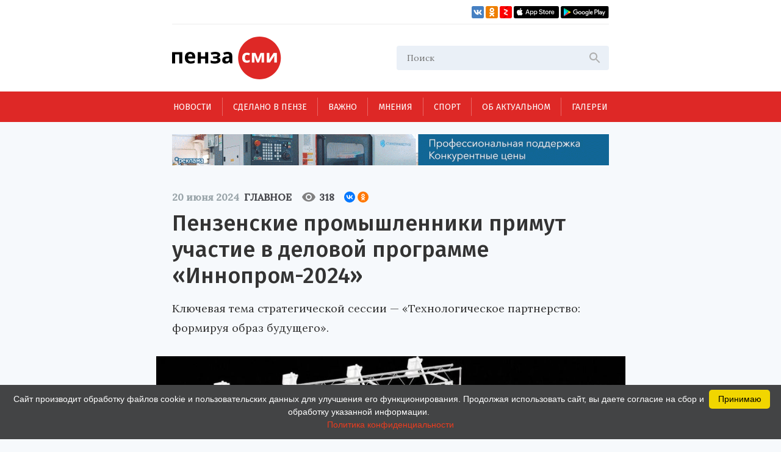

--- FILE ---
content_type: text/html; charset=UTF-8
request_url: https://penzasmi.ru/main/97024/penzenskie-promyshlenniki-primut-uchastie-v-delovoy-programme-innoprom-2024
body_size: 12092
content:
<!doctype html>
<html lang="ru">
<head>
    <meta charset="UTF-8" />
    <meta name="description" content="Всегда актуальные новости Пензы и Пензенской области. События, происшествия за неделю, деловые новости, репортажи со спортивных и культурных мероприятий только на нашем портале." />
<meta name="keywords" content="сайты пензы, пенза официальный сайт, новости пензы, новости пензы сегодня, сайт города пензы, сайт г пенза, новости пензенской области, официальные сайты г пензы, пенза город официальный сайт, новости пензы 2016, сайт администрации города пензы, городской сайт пензы, последние новости пенза, новости пензы онлайн, сайты пензы новости" />
<meta property="og:description" name="og:description" content="Ключевая тема стратегической сессии — «Технологическое партнерство: формируя образ будущего»." />
<meta property="og:image" name="og:image" content="https://penzasmi.ru/images/uploads/557bb91d55b8fdca104c8b10d627743d.jpg" />
<title>Пензенские промышленники примут участие в деловой программе «Иннопром-2024» — Главное — Пенза СМИ</title>
    <meta name="yandex-verification" content="8c360ad089fcdca5" />
    <meta name="application-name" content="Пенза СМИ">
    <meta name="apple-mobile-web-app-title" content="Пенза СМИ">
    <meta name="viewport" content="width=device-width, initial-scale=1.0" />
    <link rel="icon" type="image/png" href="/images/icon.png"/>    
    <!-- Link Swiper's CSS -->
    <link rel="stylesheet" href="/assets/swiper-bundle.min.css" />
    <script src="/assets/swiper-bundle.min.js"></script>
    <style>
        .swiper-container {
            width: 100%;
            height: 100%;
        }
    </style>
    <link href="/assets/css/style.css?v5" rel="stylesheet" />
    <link href="/assets/css/add.css" rel="stylesheet" />	
    <script charset="UTF-8" src="//web.webpushs.com/js/push/034254e4327cd8c948af1e18030ce8f7_1.js" async></script>
    <link rel="manifest" href="/assets/manifest.json">
    <meta name="google-play-app" content="app-id=com.optimist.penzasmi">
    <meta name="apple-itunes-app" content="app-id=1455211577">
</head>
<body>
<input id="burger_check" type="checkbox">

    <header>
      <div class="header_top">
        <div class="loft">
          <div class="bank">
          </div>
          <div class="social_icons">
            <a href="https://vk.com/riapenzasmi" target="_blank">
              <img src="/assets/images/VK.svg" />
            </a>
            <a href="https://ok.ru/group/62372977246429" target="_blank">
              <img src="/assets/images/Ok.svg" />
            </a>
            <a href="https://zen.yandex.ru/penzasmi" target="_blank">
              <img src="/assets/images/Zen.png" />
            </a>
            <a href="https://itunes.apple.com/ru/app//id1455211577?mt=8" target="_blank">
              <img src="/assets/images/AppStore.svg" />
            </a>
            <a href="https://play.google.com/store/apps/details?id=com.optimist.penzasmi" target="_blank">
              <img src="/assets/images/GooglePlay.svg" />
            </a>
          </div>
        </div>
        
        <div class="header_middle">
          <div class="top_part">
            <div class="main_logo">
              <a href="/"><img src="/assets/images/logo.svg" /></a>
            </div>
            <div id="burger" class="menu_icon_wrapper">
              <label id="burger_interactive_wrapper" for="burger_check"></label>
              <div class="menu_icon menu_icon_active"></div>
            </div>
          </div>
          <div class="search">
          <form action="/search" method="get">
            <input class="search_input" name="query" type="text" placeholder="Поиск" />
            <svg
              class="search_svg"
              width="24"
              height="24"
              viewbox="0 0 24 24"
              fill="none"
              xmlns="http://www.w3.org/2000/svg"
            >
              <path
                d="M15.5 14H14.71L14.43 13.73C15.41 12.59 16 11.11 16 9.5C16 5.91 13.09 3 9.5 3C5.91 3 3 5.91 3 9.5C3 13.09 5.91 16 9.5 16C11.11 16 12.59 15.41 13.73 14.43L14 14.71V15.5L19 20.49L20.49 19L15.5 14ZM9.5 14C7.01 14 5 11.99 5 9.5C5 7.01 7.01 5 9.5 5C11.99 5 14 7.01 14 9.5C14 11.99 11.99 14 9.5 14Z"
                fill="#ADADAD"
              />
            </svg>
          </form>
          </div>
          
          
          <section id="mobile_menu" class="mobile_float">
            <menu class="mobile_menu">
              <ul>
                              
                <li>
                  <div class="mobile_menu_item " sectionid="1">
                    <a class="menu_a" href="/news">Новости</a>
                  </div>
                </li>
                              
                <li>
                  <div class="mobile_menu_item " sectionid="41">
                    <a class="menu_a" href="/madeinpenza">Сделано в Пензе</a>
                  </div>
                </li>
                              
                <li>
                  <div class="mobile_menu_item " sectionid="42">
                    <a class="menu_a" href="/important">Важно</a>
                  </div>
                </li>
                              
                <li>
                  <div class="mobile_menu_item " sectionid="43">
                    <a class="menu_a" href="/tet-a-tet">Мнения</a>
                  </div>
                </li>
                              
                <li>
                  <div class="mobile_menu_item " sectionid="53">
                    <a class="menu_a" href="/sport">Спорт</a>
                  </div>
                </li>
                              
                <li>
                  <div class="mobile_menu_item " sectionid="59">
                    <a class="menu_a" href="/actual">Об актуальном</a>
                  </div>
                </li>
                              
                <li>
                  <div class="mobile_menu_item " sectionid="44">
                    <a class="menu_a" href="/gallery">Галереи</a>
                  </div>
                </li>
                              </ul>

              <footer class="footer_mobile">
                <div class="mobile_loft loft">
                  <div class="social_icons">
                    
                    <a href="https://vk.com/riapenzasmi" target="_blank">
                      <img src="/assets/images/VK.svg" />
                    </a>
                    <a href="https://ok.ru/group/62372977246429" target="_blank">
                      <img src="/assets/images/Ok.svg" />
                    </a>
                    <a href="https://zen.yandex.ru/penzasmi" target="_blank">
                      <img src="/assets/images/Zen.png" />
                    </a>
                    <a href="https://itunes.apple.com/ru/app//id1455211577?mt=8" target="_blank">
                      <img src="/assets/images/AppStore.svg" />
                    </a>
                    <a href="https://play.google.com/store/apps/details?id=com.optimist.penzasmi" target="_blank">
                      <img src="/assets/images/GooglePlay.svg" />
                    </a>           
                  </div>
                </div>
              </footer>
            </menu>
          </section>
        </div>
      </div>

      <menu class="menu_container">
        <ul class="menu">
                              

          <li class="menu_item" sectionid="1">
            <a href="/news">Новости</a>
          </li>
                        

          <li class="menu_item" sectionid="41">
            <a href="/madeinpenza">Сделано в Пензе</a>
          </li>
                        

          <li class="menu_item" sectionid="42">
            <a href="/important">Важно</a>
          </li>
                        

          <li class="menu_item" sectionid="43">
            <a href="/tet-a-tet">Мнения</a>
          </li>
                        

          <li class="menu_item" sectionid="53">
            <a href="/sport">Спорт</a>
          </li>
                        

          <li class="menu_item" sectionid="59">
            <a href="/actual">Об актуальном</a>
          </li>
                        

          <li class="menu_item" sectionid="44">
            <a href="/gallery">Галереи</a>
          </li>
                  </ul>
      </menu>
    </header>
    
    <section class="content_wrapper">
    
     <div class="wide_rec_top">
          
        <a target="_blank" href="https://16k20.ru/?erid=2SDnjdSNmBz">
        <img alt="" src="/images/uploads/b/ca35a2c76af279e4f2568f97b75d8c27.gif">
        <!-- 
          <div class="top_rec_image" style="background-image: url(/images/uploads/b/ca35a2c76af279e4f2568f97b75d8c27.gif); background-size:contain;">

		  </div>
	   -->
		</a>

<!-- 
<a target="_blank" href="https://16k20.ru/?erid=2SDnjdSNmBz" style="position: relative; display: block; line-height: 0;">
    <img src="/images/uploads/b/ca35a2c76af279e4f2568f97b75d8c27.gif" style="height:auto; width:100%;" alt=""
         class="banner-dummy"
         place_id="А"/>
</a>
-->
      </div>
      
     <div class="wide_rec_top wide_rec_top_mobile">
          
        <a target="_blank" href="https://16k20.ru/?erid=2SDnjdSNmBz">
        <img alt="" src="/images/uploads/b/91ade0600d2dde826e5e9ef43cc400d3.gif">
		</a>

      </div>
      
      

<section class="content content_article">
        <article class="main_content main_content_article">
        
			<div class="description description_article">
            <div class="middle_record_header record_header">
              <span class="middle_time record_time">20 июня 2024</span>
              
                    <a class="middle_class record_class" href="//">
                        Главное                    </a>
                    
							<div class="middle_record_header_views">
								<div class="middle_record_header_views_icon"></div>
								<span>318</span>
							</div>                    
							
							<div class="middle_record_header_share">
                                        
<script src="https://yastatic.net/share2/share.js"></script>
<div class="ya-share2" data-curtain data-size="s" data-shape="round" data-services="vkontakte,odnoklassniki"></div>                    
                    							
							</div>
            </div>
              <h1>Пензенские промышленники примут участие в деловой программе «Иннопром-2024»</h1>
                                      <h2>Ключевая тема стратегической сессии — «Технологическое партнерство: формируя образ будущего».</h2>
          </div>


			
		                
           
          <div class="main_photo photo_at_article ">
            <img src="/images/uploads/557bb91d55b8fdca104c8b10d627743d.jpg" />
            <span class="photo_title"><br>Фото: архив ПензаСМИ.</span>
          </div>
                          
            
            
			<section class="article_content_wrapper">
			
            
			
            <div class="article_content">
                <p class="aplr">Международная промышленная выставка &laquo;Иннопром&raquo; (6+) пройдёт в 14-й раз в столице Урала. Впервые экспозиция будет размещаться в четырех павильонах &laquo;Екатеринбург-ЭКСПО&raquo;.</p>

<p>Параллельно запланировано проведение масштабной деловой программы, в рамках которой уже определены главные треки. Собравшимися предстоит обсудить инновации в промышленности. Ожидается, что в центре внимания будут передовые технологии: роботизация, автоматизация, аддитивные технологии, развитие космических технологий, в том числе частных космических систем и цифровых платформ, развертывание группировок спутников.</p>

<p>Немаловажным аспектом станет глобальный инжиниринг, который определяет успех развития проектов и целых отраслей, а технологии новой мобильности могут стать драйвером развития транспортного машиностроения.</p>

<p>Как сообщили в оргкомитете, в повестку дня делового события включены вопросы развития низкоуглеродного рынка в России и преимуществах, которые получает промышленность от участия в нем.</p>

<p>Традиционным треком станет международное сотрудничество, которое подразумевает обмен инновациями, совершенствование промышленной кооперации, выстраивание надежных производственных и логистических цепочек, запуск перспективных инвестиционных проектов.</p>

<p>На полях &laquo;Иннопрома-2024&raquo; также состоится Форум производителей компонентов &mdash; это эффективная B2B-площадка для общения малых и средних производителей компонентной базы с крупнейшими промышленными компаниями в формате промышленного speed-dating. Кроме того, намечены &laquo;диалоги с торгпредом&raquo; &mdash; формат коммуникации, открывающий пути к международному сотрудничеству и расширению географии присутствия для компаний.</p>

<p>Ранее &laquo;ПензаСМИ&raquo; сообщало, что в Екатеринбурге будет представлен <a target="_blank" href="https://penzasmi.ru/news/96857/penzenskaya-oblast-predstavit-dostizheniya-na-vystavke-innoprom-2024">стенд Пензенской области</a>.</p>
                
                <section class="article_bottom_information">
                        <div class="article_author">
                                                </div>
                        <div class="article_bottom_widgets">
                                <div class="yandex_area_follower">
                                        <p><a href="https://zen.yandex.ru/penzasmi" target="_blank" style="color: red;">Наш канал в Дзен</a></p>
                                </div>
                        </div>
                </section>                
            </div>
            
             

            </section>  
            
		  <div class="bottom_info_desktop wide_rec_bottom">
          </div>
          
         <!--  -->

        <section class="common_news_desktop common_news_desktop_article">   
            
            <!--<div id="unit_99550"><a href="https://smi2.ru/" >Новости СМИ2</a></div>
            <script type="text/javascript" charset="utf-8">
              (function() {
                var sc = document.createElement('script'); sc.type = 'text/javascript'; sc.async = true;
                sc.src = '//smi2.ru/data/js/99550.js'; sc.charset = 'utf-8';
                var s = document.getElementsByTagName('script')[0]; s.parentNode.insertBefore(sc, s);
              }());
            </script>-->
            
            <div class="common_news">
            

	
						
            <div class="common_news_item">
              <div class="flex_column">
              <div class="common_image">
                <a href="/news/123221/v-penzenskom-muzykalnom-kolledzhe-obnovyat-koncertnyy-zal">
                  <img src="/images/uploads/50a7eff61eee1392ccbcef55da850bf9_300.jpg" />
                </a>
              </div>

                <div class="common_description">
                  <div class="record_header">
                    <span class="record_time" itemid="123221">13 января 2026</span>
                    <a href="/news/culture" class="record_class">Культура</a>
                  </div>

                  <a href="/news/123221/v-penzenskom-muzykalnom-kolledzhe-obnovyat-koncertnyy-zal">
                    <span class="common_record_title">
В Пензенском музыкальном колледже обновят концертный зал                    </span>
                    <br />
                    <span class="common_record_content">
Запланирована поставка современного светового и звукового оборудования.                    </span>
                  </a>
                </div>
              </div>
            </div>
			
	
						
            <div class="common_news_item">
              <div class="flex_column">
              <div class="common_image">
                <a href="/news/123194/biblioteka-serdobskogo-rayona-vyshla-v-final-konkursa-zolotaya-polka">
                  <img src="/images/uploads/a0386fa197923f1e5eeda8d4ef1ce58c_300.jpg" />
                </a>
              </div>

                <div class="common_description">
                  <div class="record_header">
                    <span class="record_time" itemid="123194">12 января 2026</span>
                    <a href="/news/culture" class="record_class">Культура</a>
                  </div>

                  <a href="/news/123194/biblioteka-serdobskogo-rayona-vyshla-v-final-konkursa-zolotaya-polka">
                    <span class="common_record_title">
Библиотека Сердобского района вышла в финал конкурса «Золотая полка»                    </span>
                    <br />
                    <span class="common_record_content">
Церемония награждения пройдет 3 апреля в Санкт-Петербурге.                    </span>
                  </a>
                </div>
              </div>
            </div>
			
	
						
            <div class="common_news_item">
              <div class="flex_column">
              <div class="common_image">
                <a href="/news/123148/penzency-mogut-besplatno-posetit-rozhdestvenskiy-spektakl">
                  <img src="/images/uploads/5dd0ff3074738e682ff96ad493992047_300.jpg" />
                </a>
              </div>

                <div class="common_description">
                  <div class="record_header">
                    <span class="record_time" itemid="123148">10 января 2026</span>
                    <a href="/news/culture" class="record_class">Культура</a>
                  </div>

                  <a href="/news/123148/penzency-mogut-besplatno-posetit-rozhdestvenskiy-spektakl">
                    <span class="common_record_title">
Пензенцы могут бесплатно посетить рождественский спектакль                    </span>
                    <br />
                    <span class="common_record_content">
Он состоится в духовно-просветительском центре «Спас».                    </span>
                  </a>
                </div>
              </div>
            </div>
			
	
						
            <div class="common_news_item">
              <div class="flex_column">
              <div class="common_image">
                <a href="/news/123117/penzencev-priglashayut-k-uchastiyu-v-konkurse-vremya-smyslov">
                  <img src="/images/uploads/c7a25d799e270b857715cc79b0eb634f_300.jpg" />
                </a>
              </div>

                <div class="common_description">
                  <div class="record_header">
                    <span class="record_time" itemid="123117">4 января 2026</span>
                    <a href="/news/culture" class="record_class">Культура</a>
                  </div>

                  <a href="/news/123117/penzencev-priglashayut-k-uchastiyu-v-konkurse-vremya-smyslov">
                    <span class="common_record_title">
Пензенцев приглашают к участию в конкурсе плакатного искусства «Время смыслов»                    </span>
                    <br />
                    <span class="common_record_content">
Он посвящен памяти Героя России Сергея Ефремова.                    </span>
                  </a>
                </div>
              </div>
            </div>
			
	
						
            <div class="common_news_item">
              <div class="flex_column">
              <div class="common_image">
                <a href="/news/123094/skazochnaya-novogodnyaya-penza-fotoreportazh-">
                  <img src="/images/uploads/89d25ac3fd7dff1d7522b65caa699350_300.jpg" />
                </a>
              </div>

                <div class="common_description">
                  <div class="record_header">
                    <span class="record_time" itemid="123094">1 января 2026</span>
                    <a href="/news/culture" class="record_class">Культура</a>
                  </div>

                  <a href="/news/123094/skazochnaya-novogodnyaya-penza-fotoreportazh-">
                    <span class="common_record_title">
Сказочная новогодняя Пенза. Фоторепортаж                    </span>
                    <br />
                    <span class="common_record_content">
Фотограф Надежда Князева запечатлела праздничное убранство улиц.                    </span>
                  </a>
                </div>
              </div>
            </div>
			
	
						
            <div class="common_news_item">
              <div class="flex_column">
              <div class="common_image">
                <a href="/news/123089/promyshlenniki-pozdravlyayut-zemlyakov-s-nastupayuschim-2026-godom">
                  <img src="/images/uploads/e4b66b70234b680b2d9410eb899c5129_300.jpg" />
                </a>
              </div>

                <div class="common_description">
                  <div class="record_header">
                    <span class="record_time" itemid="123089">31 декабря 2025</span>
                    <a href="/news/society" class="record_class">Общество</a>
                  </div>

                  <a href="/news/123089/promyshlenniki-pozdravlyayut-zemlyakov-s-nastupayuschim-2026-godom">
                    <span class="common_record_title">
Промышленники поздравляют земляков с наступающим 2026 годом                    </span>
                    <br />
                    <span class="common_record_content">
Пензенцы готовы к реализации созидательных проектов ради процветания малой родины и великой России.                    </span>
                  </a>
                </div>
              </div>
            </div>
			
	
						
            <div class="common_news_item">
              <div class="flex_column">
              <div class="common_image">
                <a href="/news/123071/v-2025-godu-v-penzenskoy-oblasti-65-kollektivov-poluchili-zvanie-narodnyh">
                  <img src="/images/uploads/7a8f23539289722082ed75519d94fc2e_300.jpg" />
                </a>
              </div>

                <div class="common_description">
                  <div class="record_header">
                    <span class="record_time" itemid="123071">30 декабря 2025</span>
                    <a href="/news/culture" class="record_class">Культура</a>
                  </div>

                  <a href="/news/123071/v-2025-godu-v-penzenskoy-oblasti-65-kollektivov-poluchili-zvanie-narodnyh">
                    <span class="common_record_title">
В 2025 году в Пензенской области 65 коллективов получили звание народных                    </span>
                    <br />
                    <span class="common_record_content">
Об этом сообщили в минкульте региона.                    </span>
                  </a>
                </div>
              </div>
            </div>
			
	
						
            <div class="common_news_item">
              <div class="flex_column">
              <div class="common_image">
                <a href="/news/123057/ded-moroz-i-snegurochka-pozhelali-stankostroitelyam-uspehov-v-trude">
                  <img src="/images/uploads/c2a5b0a290b0f354c9cc4dafb7728b26_300.jpg" />
                </a>
              </div>

                <div class="common_description">
                  <div class="record_header">
                    <span class="record_time" itemid="123057">30 декабря 2025</span>
                    <a href="/news/society" class="record_class">Общество</a>
                  </div>

                  <a href="/news/123057/ded-moroz-i-snegurochka-pozhelali-stankostroitelyam-uspehov-v-trude">
                    <span class="common_record_title">
Дед Мороз и Снегурочка пожелали станкостроителям успехов в труде                    </span>
                    <br />
                    <span class="common_record_content">
Сказочные персонажи в последний рабочий день подарили заводчанам заряд отличного настроения.                    </span>
                  </a>
                </div>
              </div>
            </div>
			


            </div>
		            
        </section>
          
          <section class="bottom_tablet_article">
            <div class="bottom_info_tablet wide_rec_bottom">
            
            </div>
            
            <section class="common_news_tablet common_news_tablet_article">
              <div class="topic">
                <div class="topic_info_icon news_icon">
                  <a href="#main">
                    <div class="icon_back_red icon_back">
                      <img src="/assets/images/web.svg" />
                    </div>
                    <span class="icon_title">новости Пензы</span>
                  </a>
                </div>
                <div class="topic_info">

            


            <div class="news_item" itemid="123242">
              <div class="record_header">
                <span class="record_time" itemid="123242">14 января 2026</span>
                <a href="//" class="record_class">Главное</a>
              </div>
              <div class="record_content">
                <a href="/main/123242/investicii-v-osnovnoy-kapital-penzenskoy-oblasti-snizilis-za-9-mesyacev">
                  <span>Предприятия Пензенской области снизили инвестиции в основной капитал</span>
                </a>
              </div>
            </div>




            <div class="news_item" itemid="123205">
              <div class="record_header">
                <span class="record_time" itemid="123205">12 января 2026</span>
                <a href="//" class="record_class">Главное</a>
              </div>
              <div class="record_content">
                <a href="/main/123205/leytmotivom-razvitiya-rossiyskogo-stankostroeniya-stala-konkurenciya-s-kitayskoy-produkciey">
                  <span>Лейтмотивом развития российского станкостроения стала конкуренция с китайской продукцией</span>
                </a>
              </div>
            </div>




            <div class="news_item" itemid="123116">
              <div class="record_header">
                <span class="record_time" itemid="123116">4 января 2026</span>
                <a href="//" class="record_class">Главное</a>
              </div>
              <div class="record_content">
                <a href="/main/123116/dan-start-realizacii-novogo-nacionalnogo-proekta">
                  <span>Дан старт реализации нового национального проекта</span>
                </a>
              </div>
            </div>




            <div class="news_item" itemid="123113">
              <div class="record_header">
                <span class="record_time" itemid="123113">3 января 2026</span>
                <a href="//" class="record_class">Главное</a>
              </div>
              <div class="record_content">
                <a href="/main/123113/penzenskoe-stankostroitelnoe-predpriyatie-delaet-stavku-na-sovremennye-chpu">
                  <span>Пензенские станкостроители наладили производство компактных учебных станков</span>
                </a>
              </div>
            </div>




            <div class="news_item" itemid="123002">
              <div class="record_header">
                <span class="record_time" itemid="123002">27 декабря 2025</span>
                <a href="//" class="record_class">Главное</a>
              </div>
              <div class="record_content">
                <a href="/main/123002/penzenskie-promyshlenniki-sozdayut-transportno-logisticheskiy-centr">
                  <span>Пензенские промышленники создают транспортно-логистический центр</span>
                </a>
              </div>
            </div>


                </div>
              </div>

              <section class="common_news_wrapper common_news_wrapper_article">
                <div class="common_news">
                  

	
			                  <div class="common_news_item">
                    <div class="flex_column flex_column_article">
                      <div class="common_image_wrapper common_image_wrapper_article">
                        <div class="common_image">
                          <a href="/news/123221/v-penzenskom-muzykalnom-kolledzhe-obnovyat-koncertnyy-zal">
                            <img src="/images/uploads/50a7eff61eee1392ccbcef55da850bf9.jpg" />
                          </a>
                        </div>
                      </div>
                      <div class="common_description">
                        <div class="record_header">
                          <span class="record_time">13 января 2026</span>
                          <a href="/news/culture" class="record_class">Культура</a>
                        </div>

                        <a href="/news/123221/v-penzenskom-muzykalnom-kolledzhe-obnovyat-koncertnyy-zal">
                          <span class="common_record_title">
                            В Пензенском музыкальном колледже обновят концертный зал                          </span>
                          <br />
                          <span class="common_record_content">
                            Запланирована поставка современного светового и звукового оборудования.                          </span>
                        </a>
                      </div>
                    </div>
                  </div>		
			
	
			                  <div class="common_news_item">
                    <div class="flex_column flex_column_article">
                      <div class="common_image_wrapper common_image_wrapper_article">
                        <div class="common_image">
                          <a href="/news/123194/biblioteka-serdobskogo-rayona-vyshla-v-final-konkursa-zolotaya-polka">
                            <img src="/images/uploads/a0386fa197923f1e5eeda8d4ef1ce58c.jpg" />
                          </a>
                        </div>
                      </div>
                      <div class="common_description">
                        <div class="record_header">
                          <span class="record_time">12 января 2026</span>
                          <a href="/news/culture" class="record_class">Культура</a>
                        </div>

                        <a href="/news/123194/biblioteka-serdobskogo-rayona-vyshla-v-final-konkursa-zolotaya-polka">
                          <span class="common_record_title">
                            Библиотека Сердобского района вышла в финал конкурса «Золотая полка»                          </span>
                          <br />
                          <span class="common_record_content">
                            Церемония награждения пройдет 3 апреля в Санкт-Петербурге.                          </span>
                        </a>
                      </div>
                    </div>
                  </div>		
			
	
			                  <div class="common_news_item">
                    <div class="flex_column flex_column_article">
                      <div class="common_image_wrapper common_image_wrapper_article">
                        <div class="common_image">
                          <a href="/news/123148/penzency-mogut-besplatno-posetit-rozhdestvenskiy-spektakl">
                            <img src="/images/uploads/5dd0ff3074738e682ff96ad493992047.jpg" />
                          </a>
                        </div>
                      </div>
                      <div class="common_description">
                        <div class="record_header">
                          <span class="record_time">10 января 2026</span>
                          <a href="/news/culture" class="record_class">Культура</a>
                        </div>

                        <a href="/news/123148/penzency-mogut-besplatno-posetit-rozhdestvenskiy-spektakl">
                          <span class="common_record_title">
                            Пензенцы могут бесплатно посетить рождественский спектакль                          </span>
                          <br />
                          <span class="common_record_content">
                            Он состоится в духовно-просветительском центре «Спас».                          </span>
                        </a>
                      </div>
                    </div>
                  </div>		
			
	
			                  <div class="common_news_item">
                    <div class="flex_column flex_column_article">
                      <div class="common_image_wrapper common_image_wrapper_article">
                        <div class="common_image">
                          <a href="/news/123117/penzencev-priglashayut-k-uchastiyu-v-konkurse-vremya-smyslov">
                            <img src="/images/uploads/c7a25d799e270b857715cc79b0eb634f.jpg" />
                          </a>
                        </div>
                      </div>
                      <div class="common_description">
                        <div class="record_header">
                          <span class="record_time">4 января 2026</span>
                          <a href="/news/culture" class="record_class">Культура</a>
                        </div>

                        <a href="/news/123117/penzencev-priglashayut-k-uchastiyu-v-konkurse-vremya-smyslov">
                          <span class="common_record_title">
                            Пензенцев приглашают к участию в конкурсе плакатного искусства «Время смыслов»                          </span>
                          <br />
                          <span class="common_record_content">
                            Он посвящен памяти Героя России Сергея Ефремова.                          </span>
                        </a>
                      </div>
                    </div>
                  </div>		
			


                </div>
              </section>

            </section>            
            
		  </section>
		  
		     <section class="mobile_common_news">
		     
              <div class="topic">
                <div class="topic_info_icon news_icon">
                  <a href="#main">
                    <div class="icon_back_red icon_back">
                      <img src="/assets/images/web.svg" />
                    </div>
                    <span class="icon_title">новости Пензы</span>
                  </a>
                </div>
                <div class="topic_info">

            


            <div class="news_item" itemid="123242">
              <div class="record_header">
                <span class="record_time" itemid="123242">14 января 2026</span>
                <a href="//" class="record_class">Главное</a>
              </div>
              <div class="record_content">
                <a href="/main/123242/investicii-v-osnovnoy-kapital-penzenskoy-oblasti-snizilis-za-9-mesyacev">
                  <span>Предприятия Пензенской области снизили инвестиции в основной капитал</span>
                </a>
              </div>
            </div>




            <div class="news_item" itemid="123205">
              <div class="record_header">
                <span class="record_time" itemid="123205">12 января 2026</span>
                <a href="//" class="record_class">Главное</a>
              </div>
              <div class="record_content">
                <a href="/main/123205/leytmotivom-razvitiya-rossiyskogo-stankostroeniya-stala-konkurenciya-s-kitayskoy-produkciey">
                  <span>Лейтмотивом развития российского станкостроения стала конкуренция с китайской продукцией</span>
                </a>
              </div>
            </div>




            <div class="news_item" itemid="123116">
              <div class="record_header">
                <span class="record_time" itemid="123116">4 января 2026</span>
                <a href="//" class="record_class">Главное</a>
              </div>
              <div class="record_content">
                <a href="/main/123116/dan-start-realizacii-novogo-nacionalnogo-proekta">
                  <span>Дан старт реализации нового национального проекта</span>
                </a>
              </div>
            </div>




            <div class="news_item" itemid="123113">
              <div class="record_header">
                <span class="record_time" itemid="123113">3 января 2026</span>
                <a href="//" class="record_class">Главное</a>
              </div>
              <div class="record_content">
                <a href="/main/123113/penzenskoe-stankostroitelnoe-predpriyatie-delaet-stavku-na-sovremennye-chpu">
                  <span>Пензенские станкостроители наладили производство компактных учебных станков</span>
                </a>
              </div>
            </div>




            <div class="news_item" itemid="123002">
              <div class="record_header">
                <span class="record_time" itemid="123002">27 декабря 2025</span>
                <a href="//" class="record_class">Главное</a>
              </div>
              <div class="record_content">
                <a href="/main/123002/penzenskie-promyshlenniki-sozdayut-transportno-logisticheskiy-centr">
                  <span>Пензенские промышленники создают транспортно-логистический центр</span>
                </a>
              </div>
            </div>


                </div>
              </div>
		     
                <div class="common_news">
		  				<div class="swiper-container common_swiper-container">
							<div class="swiper-wrapper">                        


	
						<div class="swiper-slide">
                  <div class="common_news_item">
                    <div class="flex_column flex_column_article">
                      <div class="common_image_wrapper common_image_wrapper_article">
                        <div class="common_image">
                          <a href="/news/123221/v-penzenskom-muzykalnom-kolledzhe-obnovyat-koncertnyy-zal">
                            <img src="/images/uploads/50a7eff61eee1392ccbcef55da850bf9.jpg" />
                          </a>
                        </div>
                      </div>
                      <div class="common_description">
                        <div class="record_header">
                          <span class="record_time">13 января 2026</span>
                          <a href="/news/culture" class="record_class">Культура</a>
                        </div>

                        <a href="/news/123221/v-penzenskom-muzykalnom-kolledzhe-obnovyat-koncertnyy-zal">
                          <span class="common_record_title">
                            В Пензенском музыкальном колледже обновят концертный зал                          </span>
                          <br />
                          <span class="common_record_content">
                            Запланирована поставка современного светового и звукового оборудования.                          </span>
                        </a>
                      </div>
                    </div>
                  </div>	
            </div>	
			
			
	
						<div class="swiper-slide">
                  <div class="common_news_item">
                    <div class="flex_column flex_column_article">
                      <div class="common_image_wrapper common_image_wrapper_article">
                        <div class="common_image">
                          <a href="/news/123194/biblioteka-serdobskogo-rayona-vyshla-v-final-konkursa-zolotaya-polka">
                            <img src="/images/uploads/a0386fa197923f1e5eeda8d4ef1ce58c.jpg" />
                          </a>
                        </div>
                      </div>
                      <div class="common_description">
                        <div class="record_header">
                          <span class="record_time">12 января 2026</span>
                          <a href="/news/culture" class="record_class">Культура</a>
                        </div>

                        <a href="/news/123194/biblioteka-serdobskogo-rayona-vyshla-v-final-konkursa-zolotaya-polka">
                          <span class="common_record_title">
                            Библиотека Сердобского района вышла в финал конкурса «Золотая полка»                          </span>
                          <br />
                          <span class="common_record_content">
                            Церемония награждения пройдет 3 апреля в Санкт-Петербурге.                          </span>
                        </a>
                      </div>
                    </div>
                  </div>	
            </div>	
			
			
	
						<div class="swiper-slide">
                  <div class="common_news_item">
                    <div class="flex_column flex_column_article">
                      <div class="common_image_wrapper common_image_wrapper_article">
                        <div class="common_image">
                          <a href="/news/123148/penzency-mogut-besplatno-posetit-rozhdestvenskiy-spektakl">
                            <img src="/images/uploads/5dd0ff3074738e682ff96ad493992047.jpg" />
                          </a>
                        </div>
                      </div>
                      <div class="common_description">
                        <div class="record_header">
                          <span class="record_time">10 января 2026</span>
                          <a href="/news/culture" class="record_class">Культура</a>
                        </div>

                        <a href="/news/123148/penzency-mogut-besplatno-posetit-rozhdestvenskiy-spektakl">
                          <span class="common_record_title">
                            Пензенцы могут бесплатно посетить рождественский спектакль                          </span>
                          <br />
                          <span class="common_record_content">
                            Он состоится в духовно-просветительском центре «Спас».                          </span>
                        </a>
                      </div>
                    </div>
                  </div>	
            </div>	
			
			
	
						<div class="swiper-slide">
                  <div class="common_news_item">
                    <div class="flex_column flex_column_article">
                      <div class="common_image_wrapper common_image_wrapper_article">
                        <div class="common_image">
                          <a href="/news/123117/penzencev-priglashayut-k-uchastiyu-v-konkurse-vremya-smyslov">
                            <img src="/images/uploads/c7a25d799e270b857715cc79b0eb634f.jpg" />
                          </a>
                        </div>
                      </div>
                      <div class="common_description">
                        <div class="record_header">
                          <span class="record_time">4 января 2026</span>
                          <a href="/news/culture" class="record_class">Культура</a>
                        </div>

                        <a href="/news/123117/penzencev-priglashayut-k-uchastiyu-v-konkurse-vremya-smyslov">
                          <span class="common_record_title">
                            Пензенцев приглашают к участию в конкурсе плакатного искусства «Время смыслов»                          </span>
                          <br />
                          <span class="common_record_content">
                            Он посвящен памяти Героя России Сергея Ефремова.                          </span>
                        </a>
                      </div>
                    </div>
                  </div>	
            </div>	
			
			


						   </div>
							<button class="common_left_arrow left_arrow arrow"></button>
							<button class="common_right_arrow right_arrow arrow"></button>
						</div>
				</div>
			  </section>              
		  

        </article>
        
        
        
        <aside class="aside_article">
          <div class="topic">
            <div class="topic_info_icon news_icon">
              <a href="javascript:;">
                <div class="icon_back_red icon_back">
                  <img src="/assets/images/web.svg" />
                </div>
                <span class="icon_title">новости Пензы</span>
              </a>
            </div>
            <div class="topic_info">
            


            <div class="news_item" itemid="123242">
              <div class="record_header">
                <span class="record_time" itemid="123242">14 января 2026</span>
                <a href="//" class="record_class">Главное</a>
              </div>
              <div class="record_content">
                <a href="/main/123242/investicii-v-osnovnoy-kapital-penzenskoy-oblasti-snizilis-za-9-mesyacev">
                  <span>Предприятия Пензенской области снизили инвестиции в основной капитал</span>
                </a>
              </div>
            </div>




            <div class="news_item" itemid="123205">
              <div class="record_header">
                <span class="record_time" itemid="123205">12 января 2026</span>
                <a href="//" class="record_class">Главное</a>
              </div>
              <div class="record_content">
                <a href="/main/123205/leytmotivom-razvitiya-rossiyskogo-stankostroeniya-stala-konkurenciya-s-kitayskoy-produkciey">
                  <span>Лейтмотивом развития российского станкостроения стала конкуренция с китайской продукцией</span>
                </a>
              </div>
            </div>




            <div class="news_item" itemid="123116">
              <div class="record_header">
                <span class="record_time" itemid="123116">4 января 2026</span>
                <a href="//" class="record_class">Главное</a>
              </div>
              <div class="record_content">
                <a href="/main/123116/dan-start-realizacii-novogo-nacionalnogo-proekta">
                  <span>Дан старт реализации нового национального проекта</span>
                </a>
              </div>
            </div>




            <div class="news_item" itemid="123113">
              <div class="record_header">
                <span class="record_time" itemid="123113">3 января 2026</span>
                <a href="//" class="record_class">Главное</a>
              </div>
              <div class="record_content">
                <a href="/main/123113/penzenskoe-stankostroitelnoe-predpriyatie-delaet-stavku-na-sovremennye-chpu">
                  <span>Пензенские станкостроители наладили производство компактных учебных станков</span>
                </a>
              </div>
            </div>




            <div class="news_item" itemid="123002">
              <div class="record_header">
                <span class="record_time" itemid="123002">27 декабря 2025</span>
                <a href="//" class="record_class">Главное</a>
              </div>
              <div class="record_content">
                <a href="/main/123002/penzenskie-promyshlenniki-sozdayut-transportno-logisticheskiy-centr">
                  <span>Пензенские промышленники создают транспортно-логистический центр</span>
                </a>
              </div>
            </div>

            </div>
        </div>        
		
		<section class="aside_bottom">
            <div class="aside_rec">
            
            </div>
                    
<!--<div id="unit_99551"><a href="https://smi2.ru/" >Новости СМИ2</a></div>
<script type="text/javascript" charset="utf-8">
  (function() {
    var sc = document.createElement('script'); sc.type = 'text/javascript'; sc.async = true;
    sc.src = '//smi2.ru/data/js/99551.js'; sc.charset = 'utf-8';
    var s = document.getElementsByTagName('script')[0]; s.parentNode.insertBefore(sc, s);
  }());
</script>-->

        </section>
        
			<div class="second_aside_news aside_news">


	
			
            <div class="news_item " itemid="123255">
              <div class="record_header">
                <span class="record_time" itemid="123255">14 января 2026</span>
                <a href="/news/society" class="record_class">Общество</a>
              </div>
              <div class="record_content">
                <a href="/news/123255/v-bessonovke-otremontiruyut-dvorovye-proezdy-u-dvuh-mnogokvartirnyh-domov">
                  <span>В Бессоновке отремонтируют дворовые проезды у двух многоквартирных домов</span>
                </a>
              </div>
            </div>
            
	
			
            <div class="news_item " itemid="123254">
              <div class="record_header">
                <span class="record_time" itemid="123254">14 января 2026</span>
                <a href="/news/society" class="record_class">Общество</a>
              </div>
              <div class="record_content">
                <a href="/news/123254/v-mokshane-k-avgustu-obnovyat-skver-na-ul-sovetskoy">
                  <span>В Мокшане к августу обновят сквер на ул. Советской</span>
                </a>
              </div>
            </div>
            
	
			
            <div class="news_item " itemid="123247">
              <div class="record_header">
                <span class="record_time" itemid="123247">14 января 2026</span>
                <a href="/news/culture" class="record_class">Культура</a>
              </div>
              <div class="record_content">
                <a href="/news/123247/v-penzenskoy-oblasti-sobirayutsya-vzyat-pod-ohranu-dva-pamyatnika">
                  <span>В Пензенской области собираются взять под охрану два памятника</span>
                </a>
              </div>
            </div>
            
	
			
            <div class="news_item " itemid="123267">
              <div class="record_header">
                <span class="record_time" itemid="123267">14 января 2026</span>
                <a href="/news/society" class="record_class">Общество</a>
              </div>
              <div class="record_content">
                <a href="/news/123267/v-penze-prokuratura-pytaetsya-osporit-prodazhu-skvera-im-dzerzhinskogo-">
                  <span>В Пензе прокуратура пытается оспорить продажу сквера им. Дзержинского</span>
                </a>
              </div>
            </div>
            
	
			
            <div class="news_item " itemid="123265">
              <div class="record_header">
                <span class="record_time" itemid="123265">14 января 2026</span>
                <a href="/news/society" class="record_class">Общество</a>
              </div>
              <div class="record_content">
                <a href="/news/123265/v-penzenskoy-oblasti-utverdili-edinye-pravila-grazhdanskoy-oborony">
                  <span>В Пензенской области утвердили единые правила гражданской обороны</span>
                </a>
              </div>
            </div>
            
	
			
            <div class="news_item " itemid="123266">
              <div class="record_header">
                <span class="record_time" itemid="123266">14 января 2026</span>
                <a href="/news/society" class="record_class">Общество</a>
              </div>
              <div class="record_content">
                <a href="/news/123266/mchs-preduprezhdaet-penzencev-o-nastuplenii-anomalnyh-holodov">
                  <span>МЧС предупреждает пензенцев о наступлении аномальных холодов</span>
                </a>
              </div>
            </div>
            
	
			
            <div class="news_item " itemid="123263">
              <div class="record_header">
                <span class="record_time" itemid="123263">14 января 2026</span>
                <a href="/news/education" class="record_class">Образование</a>
              </div>
              <div class="record_content">
                <a href="/news/123263/ministr-aleksey-fomin-otkryl-obnovlennyy-sportzal-v-mokshane">
                  <span>Министр Алексей Фомин открыл обновленный спортзал в Мокшане</span>
                </a>
              </div>
            </div>
            
	
			
            <div class="news_item " itemid="123261">
              <div class="record_header">
                <span class="record_time" itemid="123261">14 января 2026</span>
                <a href="/news/accidents" class="record_class">Происшествия</a>
              </div>
              <div class="record_content">
                <a href="/news/123261/policeyskie-predotvratili-krazhu-1-mln-rubley-u-penzenskoy-pensionerki">
                  <span>Полицейские предотвратили кражу 1 млн рублей у пензенской пенсионерки</span>
                </a>
              </div>
            </div>
            
	
			
            <div class="news_item " itemid="123258">
              <div class="record_header">
                <span class="record_time" itemid="123258">14 января 2026</span>
                <a href="/news/sport" class="record_class">Спорт</a>
              </div>
              <div class="record_content">
                <a href="/news/123258/pochti-60-procentov-naseleniya-penzenskoy-oblasti-sistemno-zanimayutsya-sportom">
                  <span>Почти 60 процентов населения Пензенской области системно занимаются спортом</span>
                </a>
              </div>
            </div>
            
	
			
            <div class="news_item " itemid="123253">
              <div class="record_header">
                <span class="record_time" itemid="123253">14 января 2026</span>
                <a href="/news/society" class="record_class">Общество</a>
              </div>
              <div class="record_content">
                <a href="/news/123253/v-penze-provedut-yarmarku-vakansiy-dlya-veteranov-svo">
                  <span>В Пензе проведут ярмарку вакансий для ветеранов СВО</span>
                </a>
              </div>
            </div>
            
	
			
            <div class="news_item " itemid="123257">
              <div class="record_header">
                <span class="record_time" itemid="123257">14 января 2026</span>
                <a href="/news/global" class="record_class">Россия и мир</a>
              </div>
              <div class="record_content">
                <a href="/news/123257/minobrnauki-uproschaet-postuplenie-v-vuzy-s-2026-goda">
                  <span>Минобрнауки упрощает поступление в вузы с 2026 года</span>
                </a>
              </div>
            </div>
            
	
			
            <div class="news_item " itemid="123259">
              <div class="record_header">
                <span class="record_time" itemid="123259">14 января 2026</span>
                <a href="/news/actual" class="record_class">Об актуальном</a>
              </div>
              <div class="record_content">
                <a href="/news/123259/v-penzenskoy-oblasti-chislo-bezrabotnyh-stalo-rekordno-nizkim">
                  <span>В Пензенской области число безработных стало рекордно низким</span>
                </a>
              </div>
            </div>
            


			</div>
				<button class="more_news">
					<a href="/news">Больше новостей</a>
				</button> 
        
        
       </aside>
</section>
        
    </section>
    
    <footer class="main_footer">
      <menu class="footer_menu menu_container">
        <ul class="menu">
                          
          <li class="menu_item">
            <a href="/news">Новости</a>
          </li>
                    
          <li class="menu_item">
            <a href="/madeinpenza">Сделано в Пензе</a>
          </li>
                    
          <li class="menu_item">
            <a href="/important">Важно</a>
          </li>
                    
          <li class="menu_item">
            <a href="/tet-a-tet">Мнения</a>
          </li>
                    
          <li class="menu_item">
            <a href="/sport">Спорт</a>
          </li>
                    
          <li class="menu_item">
            <a href="/actual">Об актуальном</a>
          </li>
                    
          <li class="menu_item">
            <a href="/gallery">Галереи</a>
          </li>
          

			<li class="menu_item">
			<a href="/news/net">В сети</a>
			</li>
        </ul>
      </menu>

      <div class="general_information">
        <span>© 2017-2026, Рекламно-информационное агентство «ПензаСМИ».</span>
        <br /><br />
        <span
          >Учредитель: Общество с ограниченной ответственностью
          "Оптимист".</span
        ><br />
        <span>Главный редактор — Юсупова Елена Владимировна.</span><br />
        <span>Адрес редакции: 440028, г. Пенза, ул. Германа Титова, д. 9.</span>
        <br /><br />
        <span>Телефон: 8 (8412) 20-07-60</span><br />
        <span>E-mail: ria.penzasmi@yandex.ru</span><br />
        <br /><br />
        <span>
          Зарегистрировано Федеральной службой по надзору в сфере связи, информационных 
          технологий и массовых коммуникаций. Регистрационный номер 
          ЭЛ № ФС 77 - 72693 от 23.04.2018г.
        </span>
        <br /><br />
        <span>
          Все права защищены. Использование материалов, опубликованных на сайте
          penzasmi.ru допускается с обязательной прямой гиперссылкой на
          страницу, с которой заимствован материал. Гиперссылка должна
          размещаться непосредственно в тексте.
        </span>
        <br /><br />
        <span>Настоящий ресурс может содержать материалы 18+.</span><br />
        <span><a href="/main/7478/privacy-policy" style="text-decoration:none; color:gray;">Политика конфиденциальности</a></span>
        
        <p class="counters" style="padding-top: 10px">

        <!-- Yandex.Metrika counter -->
        <script type="text/javascript"> (function (d, w, c) {
                (w[c] = w[c] || []).push(function () {
                    try {
                        w.yaCounter46470240 = new Ya.Metrika({
                            id: 46470240,
                            clickmap: true,
                            trackLinks: true,
                            accurateTrackBounce: true,
                            webvisor: true
                        });
                    } catch (e) {
                    }
                });
                var n = d.getElementsByTagName("script")[0], s = d.createElement("script"), f = function () {
                    n.parentNode.insertBefore(s, n);
                };
                s.type = "text/javascript";
                s.async = true;
                s.src = "https://mc.yandex.ru/metrika/watch.js";
                if (w.opera == "[object Opera]") {
                    d.addEventListener("DOMContentLoaded", f, false);
                } else {
                    f();
                }
            })(document, window, "yandex_metrika_callbacks"); </script>
        <noscript>
            <div><img src="https://mc.yandex.ru/watch/46470240" style="position:absolute; left:-9999px;" alt=""/></div>
        </noscript> <!-- /Yandex.Metrika counter -->

        <!--LiveInternet counter-->
        <script type="text/javascript">
            document.write("<a href='//www.liveinternet.ru/click' " +
                "target=_blank><img src='//counter.yadro.ru/hit?t44.1;r" +
                escape(document.referrer) + ((typeof(screen) == "undefined") ? "" :
                    ";s" + screen.width + "*" + screen.height + "*" + (screen.colorDepth ?
                    screen.colorDepth : screen.pixelDepth)) + ";u" + escape(document.URL) +
                ";" + Math.random() +
                "' alt='' title='LiveInternet' " +
                "border='0' width='31' height='31'><\/a>")
        </script><!--/LiveInternet-->        

        <!-- Top100 (Kraken) Counter -->
        <script>
            (function (w, d, c) {
            (w[c] = w[c] || []).push(function() {
                var options = {
                    project: 7332827,
                };
                try {
                    w.top100Counter = new top100(options);
                } catch(e) { }
            });
            var n = d.getElementsByTagName("script")[0],
            s = d.createElement("script"),
            f = function () { n.parentNode.insertBefore(s, n); };
            s.type = "text/javascript";
            s.async = true;
            s.src =
            (d.location.protocol == "https:" ? "https:" : "http:") +
            "//st.top100.ru/top100/top100.js";
        
            if (w.opera == "[object Opera]") {
            d.addEventListener("DOMContentLoaded", f, false);
        } else { f(); }
        })(window, document, "_top100q");
        </script>
        <noscript>
          <img src="//counter.rambler.ru/top100.cnt?pid=7332827" alt="Топ-100" />
        </noscript>
        <!-- END Top100 (Kraken) Counter -->
        
        <!-- Top.Mail.Ru counter -->
        <script type="text/javascript">
        var _tmr = window._tmr || (window._tmr = []);
        _tmr.push({id: "3206960", type: "pageView", start: (new Date()).getTime()});
        (function (d, w, id) {
          if (d.getElementById(id)) return;
          var ts = d.createElement("script"); ts.type = "text/javascript"; ts.async = true; ts.id = id;
          ts.src = "https://top-fwz1.mail.ru/js/code.js";
          var f = function () {var s = d.getElementsByTagName("script")[0]; s.parentNode.insertBefore(ts, s);};
          if (w.opera == "[object Opera]") { d.addEventListener("DOMContentLoaded", f, false); } else { f(); }
        })(document, window, "tmr-code");
        </script>
        <noscript><div><img src="https://top-fwz1.mail.ru/counter?id=3206960;js=na" style="position:absolute;left:-9999px;" alt="Top.Mail.Ru" /></div></noscript>
        <!-- /Top.Mail.Ru counter -->
        
        <script type="text/javascript" id="cookieinfo" src="//cookieinfoscript.com/js/cookieinfo.min.js"
            data-bg="#434445"
            data-fg="#FFFFFF"
            data-link="#ed3c1e"
            data-font-size ="14px"
            data-message="Сайт производит обработку файлов cookie и пользовательских данных для улучшения его функционирования. Продолжая использовать сайт, вы даете согласие на сбор и обработку указанной информации."
            data-moreinfo="https://penzasmi.ru/main/7478/privacy-policy"
            data-linkmsg="Политика конфиденциальности"
            data-close-text="Принимаю">
        </script>

        </p>
         
      </div>
              
    </footer>
    
    <script src="/src/default.js"></script>  
</body>
</html>

--- FILE ---
content_type: image/svg+xml
request_url: https://penzasmi.ru/assets/images/web.svg
body_size: 880
content:
<svg width="20" height="20" viewBox="0 0 20 20" fill="none" xmlns="http://www.w3.org/2000/svg">
<path d="M9.6 11.9199H17.28C17.7892 11.9199 18.2776 11.7176 18.6376 11.3575C18.9977 10.9975 19.2 10.5091 19.2 9.9999C19.2 9.49069 18.9977 9.00233 18.6376 8.64226C18.2776 8.28219 17.7892 8.0799 17.28 8.0799H9.6C9.26493 8.08192 8.93623 8.1716 8.64656 8.34001C8.35689 8.50843 8.11633 8.74972 7.9488 9.0399H3.84C4.46315 8.20904 4.8 7.19848 4.8 6.1599C4.8 5.39608 5.10343 4.66354 5.64353 4.12343C6.18364 3.58333 6.91618 3.2799 7.68 3.2799H7.9488C8.11633 3.57009 8.35689 3.81138 8.64656 3.97979C8.93623 4.14821 9.26493 4.23788 9.6 4.2399H17.28C17.7892 4.2399 18.2776 4.03762 18.6376 3.67755C18.9977 3.31748 19.2 2.82912 19.2 2.3199C19.2 1.81069 18.9977 1.32233 18.6376 0.962257C18.2776 0.602187 17.7892 0.399902 17.28 0.399902L9.6 0.399902C9.26493 0.401925 8.93623 0.491599 8.64656 0.660014C8.35689 0.828428 8.11633 1.06972 7.9488 1.3599H7.68C6.40696 1.3599 5.18606 1.86562 4.28589 2.76579C3.38571 3.66596 2.88 4.88686 2.88 6.1599C2.88 6.92373 2.57657 7.65626 2.03647 8.19637C1.49636 8.73647 0.763824 9.0399 0 9.0399L0 10.9599C0.763824 10.9599 1.49636 11.2633 2.03647 11.8034C2.57657 12.3435 2.88 13.0761 2.88 13.8399C2.88 15.1129 3.38571 16.3338 4.28589 17.234C5.18606 18.1342 6.40696 18.6399 7.68 18.6399H7.9488C8.11633 18.9301 8.35689 19.1714 8.64656 19.3398C8.93623 19.5082 9.26493 19.5979 9.6 19.5999H17.28C17.7892 19.5999 18.2776 19.3976 18.6376 19.0375C18.9977 18.6775 19.2 18.1891 19.2 17.6799C19.2 17.1707 18.9977 16.6823 18.6376 16.3223C18.2776 15.9622 17.7892 15.7599 17.28 15.7599H9.6C9.26493 15.7619 8.93623 15.8516 8.64656 16.02C8.35689 16.1884 8.11633 16.4297 7.9488 16.7199H7.68C6.91618 16.7199 6.18364 16.4165 5.64353 15.8764C5.10343 15.3363 4.8 14.6037 4.8 13.8399C4.8 12.8013 4.46315 11.7908 3.84 10.9599H7.968C8.13388 11.2473 8.37141 11.4868 8.65743 11.6551C8.94346 11.8233 9.2682 11.9146 9.6 11.9199Z" fill="white"/>
</svg>
